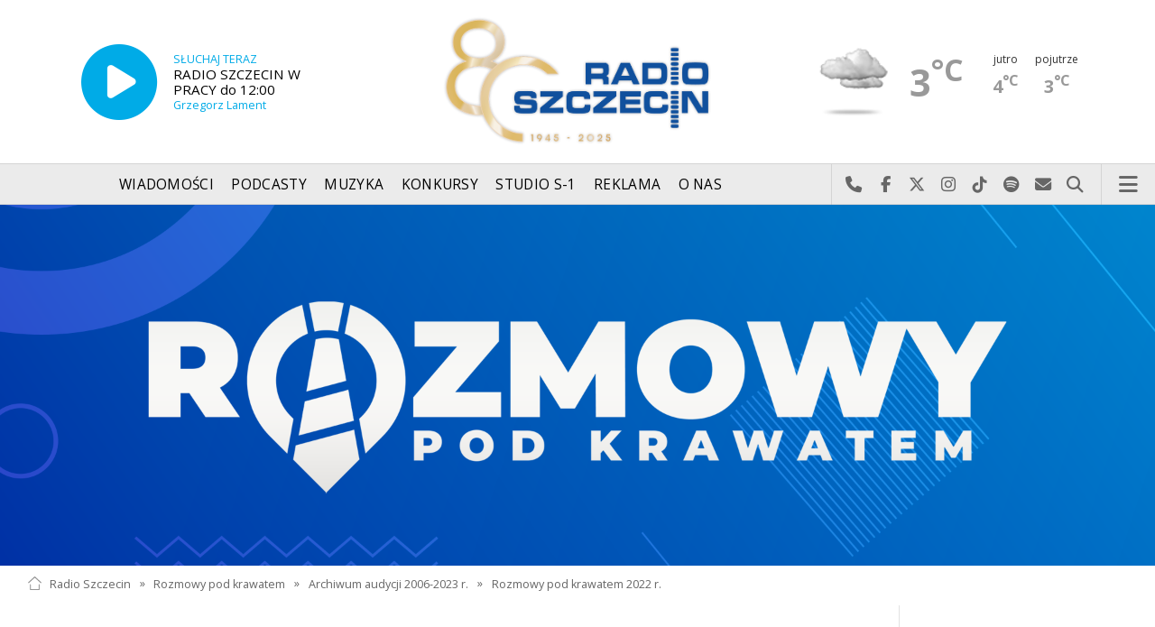

--- FILE ---
content_type: text/html; charset=utf-8
request_url: https://mail.radio.szczecin.pl/29,10764,agnieszka-kurzawa&sp=2
body_size: 7381
content:
<!DOCTYPE html>
<html lang='pl'>
	<head>
		<title>Agnieszka Kurzawa - Rozmowy pod krawatem - Radio Szczecin</title>
		<meta charset='utf-8' />

		<meta name='description' content='Agnieszka Kurzawa [14.22.2022] radna Prawa i Sprawiedliwości'>
		<meta name='author' content='Radio Szczecin'>

		<meta name='viewport' content='width=device-width, initial-scale=1' />
		<!--['if lte IE 8']><script src='assets/js/ie/html5shiv.js'></script><!['endif']-->
		<link rel='stylesheet' href='assets/css/main_20250509.css' />
		<link rel='stylesheet' href='assets/css/story_20241023.css' />
		<!--['if lte IE 9']><link rel='stylesheet' href='assets/css/ie9.css' /><!['endif']-->
		<!--['if lte IE 8']><link rel='stylesheet' href='assets/css/ie8.css' /><!['endif']-->

		<link rel='alternate' type='application/rss+xml' href='rss.php' title='Radio Szczecin' />

		<link rel='apple-touch-icon' sizes='180x180' href='assets/favicon/apple-touch-icon.png'>
		<link rel='icon' type='image/png' sizes='32x32' href='assets/favicon/favicon-32x32.png'>
		<link rel='icon' type='image/png' sizes='16x16' href='assets/favicon/favicon-16x16.png'>
		<link rel='manifest' href='assets/favicon/site.webmanifest'>
		<link rel='mask-icon' href='assets/favicon/safari-pinned-tab.svg' color='#005ba6'>
		<link rel='shortcut icon' href='assets/favicon/favicon.ico'>
		<meta name='msapplication-TileColor' content='#005ba6'>
		<meta name='msapplication-config' content='assets/favicon/browserconfig.xml'>
		<meta name='theme-color' content='#005ba6'>

		<link rel='stylesheet' href='assets/css/pub_20240830.css' />

			<link rel='canonical' href='https://radioszczecin.pl/29,10764,agnieszka-kurzawa' />

			<meta property='og:locale' content='pl_PL' />
			<meta property='og:type' content='article' />
			<meta property='og:title' content='Agnieszka Kurzawa' />
			<meta property='og:description' content='Agnieszka Kurzawa [14.22.2022] radna Prawa i Sprawiedliwości' />
			<meta property='og:url' content='https://radioszczecin.pl/29,10764,agnieszka-kurzawa' />
			<meta property='og:site_name' content='Agnieszka Kurzawa' />

			<meta property='article:section' content='Rozmowy pod krawatem' />
			<meta property='article:published_time' content='2022-12-14' />

			<meta property='og:image' content='https://radioszczecin.pl/public/29/29_1671005150_813225.jpg' />
			<meta property='og:image:width' content='1920' />
			<meta property='og:image:height' content='1080' />

			<meta name='twitter:card' content='summary' />
			<meta name='twitter:title' content='Agnieszka Kurzawa' />
			<meta name='twitter:description' content='Agnieszka Kurzawa [14.22.2022] radna Prawa i Sprawiedliwości' />
			<meta name='twitter:image' content='https://radioszczecin.pl/public/29/29_1671005150_813225.jpg' />

		
		<link rel='alternate' type='application/rss+xml' title='Rozmowy pod krawatem - pobieraj najnowsze nagrania' href='https://radioszczecin.pl/podcast.php?idp=29' />
		
		
	</head>

	<body id='topsite' >
		<span id='pull_to_refresh'></span>
		
		<!-- logo header -->
		<div class='wrapper' id='topperwrapper'>
			<section id='topper'>
				<div id='toponair' data-program='1'>
					<span class='area pls-9'>
					<a class='ico onairplayopen' href='player.php' title='Słuchaj Radia Szczecin'>
						<span class='fa fa-play-circle'></span>
					</a>
					<a class='txt onairplayopen' href='player.php' title='Poznaj program Radia Szczecin'>
						<span class='lab'>SŁUCHAJ TERAZ</span>
						<span class='tit'>RADIO SZCZECIN W PRACY do 12:00</span>
						<span class='who'>Grzegorz Lament</span>
					</a>
				</span>
				</div>
				<div id='toplogo'>
					<a href='https://radioszczecin.pl' class='logo' title='Radio Szczecin'><img src='assets/css/images/altlogo/logo_80lat.png' alt='Radio Szczecin' /></a>
					<div class='logotxt'>&nbsp;</div>
				</div>
				<div id='topweather'>
					
				<a class='now' href='13,5,pogoda-szczecin' title='Więcej informacji o pogodzie &raquo;'>
					<span class='inf'><img src='public/13/extension/pogoda/ico/wsymbol_0004_black_low_cloud.png' alt='Prognoza pogody' /></span>
					<span class='inf'>3<sup>&deg;C</sup></span>
				</a>
				<a class='after' href='13,5,pogoda' title='Więcej informacji o pogodzie &raquo;'>
					<span class='lab'>jutro</span>
					<span class='inf'>4<sup>&deg;C</sup></span>
				</a>
				<a class='after' href='13,5,pogoda' title='Więcej informacji o pogodzie &raquo;'>
					<span class='lab'>pojutrze</span>
					<span class='inf'>3<sup>&deg;C</sup></span>
				</a>
				
				</div>
			</section>
		</div>

		<!-- main menu -->
		<header id='header'>
			<h1>
				<a class='img' href='https://radioszczecin.pl' title='Radio Szczecin'><img src='assets/css/images/altlogo/logo_80lat.png' alt='Radio Szczecin' /></a>
				<a class='ico onairplayopen' href='player.php' title='Słuchaj Radia Szczecin'><span class='fa fa-play-circle'></span></a>
				<a class='pog' href='13,5,pogoda-szczecin' title='Prognoza pogody'></a>
			</h1>
			<nav class='links' id='nav'>
				<ul>
			<li class='main_menu_300_201'>
				<a href='33,-1,wiadomosci'  class='' title='Wiadomości'>Wiadomości</a>
				<ul><li><a href='8,0,szczecin'  title='Szczecin'>Szczecin</a></li><li><a href='1,0,region'  title='Region'>Region</a></li><li><a href='6,0,polska-i-swiat'  title='Polska i świat'>Polska i świat</a></li><li><a href='2,0,sport'  title='Sport'>Sport</a></li><li><a href='4,0,kultura'  title='Kultura'>Kultura</a></li><li><a href='7,0,biznes'  title='Biznes'>Biznes</a></li></ul>
			</li>
			
			<li class='main_menu_300_203'>
				<a href='9,0,podcasty'  class='' title='Podcasty'>Podcasty</a>
				<ul><li><a href='9,0,podcasty'  title='Radio Szczecin'>Radio Szczecin</a></li><li><a href='354,0,audycje'  title='Radio Szczecin Extra'>Radio Szczecin Extra</a></li></ul>
			</li>
			
			<li class='main_menu_300_204'>
				<a href='20,0,muzyka'  class='' title='Muzyka'>Muzyka</a>
				
			</li>
			
			<li class='main_menu_300_205'>
				<a href='375,0,konkursy'  class='' title='Konkursy'>Konkursy</a>
				
			</li>
			
			<li class='main_menu_300_206'>
				<a href='178,0,studio-s1'  class='' title='Studio S-1'>Studio S-1</a>
				
			</li>
			
			<li class='main_menu_300_207'>
				<a href='44,0,reklama'  class='' title='Reklama'>Reklama</a>
				
			</li>
			
			<li class='main_menu_300_208'>
				<a href='15,0,o-nas'  class='' title='O nas'>O nas</a>
				<ul><li><a href='15,153,kontakt'  title='Kontakt'>Kontakt</a></li><li><a href='15,2,struktura-organizacyjna'  title='Struktura organizacyjna'>Struktura organizacyjna</a></li><li><a href='15,93,ogloszenia-przetargi'  title='Ogłoszenia, przetargi'>Ogłoszenia, przetargi</a></li><li><a href='15,1103,wybory' target='_blank' title='WYBORY'>WYBORY</a></li></ul>
			</li>
			</ul>
			</nav>
			<nav class='main'>
				<ul>
					<li class='search'>
						<a class='fa-phone' href='tel:+48510777222' title='Najlepiej po prostu do nas zadzwoń'>Najlepiej po prostu do nas zadzwoń</a>
						<a class='fa-facebook newwindow' href='https://www.facebook.com/RadioSzczecin' title='Odwiedź nas na Facebook-u'>Odwiedź nas na Facebook-u</a>
						<a class='fa-x-twitter newwindow' href='https://x.com/radio_szczecin' title='Odwiedź nas na X'>Odwiedź nas na X</a>
						<a class='fa-instagram newwindow' href='https://instagram.com/radioszczecin' title='Odwiedź nas na Instagram-ie'>Odwiedź nas na Instagram-ie</a>
						<a class='fa-tiktok newwindow' href='https://tiktok.com/@radioszczecin' title='Odwiedź nas na TikTok-u'>Odwiedź nas na TikTok-u</a>
						<a class='fa-spotify newwindow' href='https://open.spotify.com/user/3cpcrg2r3b2pwgdae5cx7owya' title='Szukaj nas na Spotify'>Szukaj nas na Spotify</a>
						<a class='fa-envelope newwindow' href='22,0,kontakt' title='Wyślij do nas wiadomość'>Wyślij do nas wiadomość</a>
						<a class='fa-search' href='#search' title='Szukaj'>Szukaj</a>
						<form id='search' method='get' action='index.php'>
							<input type='text' name='szukaj' placeholder='szukaj' />
						</form>
					</li>
					<li class='menu'>
						<a class='fa-bars' href='#menu'>Menu</a>
					</li>
				</ul>
			</nav>
		</header>

		<!-- main menu on layer -->
		<section id='menu'>
			<section>
				<form class='search' method='get' action='index.php'>
					<input type='text' name='szukaj' placeholder='szukaj' />
				</form>
			</section>
			<section id='menuicons'>
				<a class='fa-phone' href='tel:+48510777222' title='Zadzwoń teraz!'><strong> 510 777 222 </strong></a><br />
				<a class='fa-facebook newwindow' target='_blank' href='https://www.facebook.com/RadioSzczecin' title='Odwiedź nas na Facebook-u'></a>
				<a class='fa-brands fa-x-twitter newwindow' target='_blank' href='https://x.com/radio_szczecin' title='Odwiedź nas na X'></a>
				<a class='fa-instagram newwindow' target='_blank' href='https://instagram.com/radioszczecin' title='Odwiedź nas na Instagram-ie'></a>
				<a class='fa-tiktok newwindow' target='_blank' href='https://tiktok.com/@radioszczecin' title='Odwiedź nas na TikTok-u'></a>
				<a class='fa-spotify newwindow' href='https://open.spotify.com/user/3cpcrg2r3b2pwgdae5cx7owya' title='Szukaj nas na Spotify'></a>
				<a class='fa-envelope newwindow' target='_blank' href='22,0,napisz-do-nas' title='Wyślij do nas wiadomość'></a>
			</section>
			<section>
				<ul class='links'>
			<li class='main_menu_300_201'>
				<a href='33,-1,wiadomosci'  class='' title='Wiadomości'>Wiadomości</a>
				<ul><li><a href='8,0,szczecin'  title='Szczecin'>Szczecin</a></li><li><a href='1,0,region'  title='Region'>Region</a></li><li><a href='6,0,polska-i-swiat'  title='Polska i świat'>Polska i świat</a></li><li><a href='2,0,sport'  title='Sport'>Sport</a></li><li><a href='4,0,kultura'  title='Kultura'>Kultura</a></li><li><a href='7,0,biznes'  title='Biznes'>Biznes</a></li></ul>
			</li>
			
			<li class='main_menu_300_203'>
				<a href='9,0,podcasty'  class='' title='Podcasty'>Podcasty</a>
				<ul><li><a href='9,0,podcasty'  title='Radio Szczecin'>Radio Szczecin</a></li><li><a href='354,0,audycje'  title='Radio Szczecin Extra'>Radio Szczecin Extra</a></li></ul>
			</li>
			
			<li class='main_menu_300_204'>
				<a href='20,0,muzyka'  class='' title='Muzyka'>Muzyka</a>
				
			</li>
			
			<li class='main_menu_300_205'>
				<a href='375,0,konkursy'  class='' title='Konkursy'>Konkursy</a>
				
			</li>
			
			<li class='main_menu_300_206'>
				<a href='178,0,studio-s1'  class='' title='Studio S-1'>Studio S-1</a>
				
			</li>
			
			<li class='main_menu_300_207'>
				<a href='44,0,reklama'  class='' title='Reklama'>Reklama</a>
				
			</li>
			
			<li class='main_menu_300_208'>
				<a href='15,0,o-nas'  class='' title='O nas'>O nas</a>
				<ul><li><a href='15,153,kontakt'  title='Kontakt'>Kontakt</a></li><li><a href='15,2,struktura-organizacyjna'  title='Struktura organizacyjna'>Struktura organizacyjna</a></li><li><a href='15,93,ogloszenia-przetargi'  title='Ogłoszenia, przetargi'>Ogłoszenia, przetargi</a></li><li><a href='15,1103,wybory' target='_blank' title='WYBORY'>WYBORY</a></li></ul>
			</li>
			</ul>
			</section>
		</section>

		<span id='logoimg' data-logo-img='assets/css/images/altlogo/logo_80lat.png'></span>
		<span id='logoimginv' data-logo-img='assets/css/images/altlogo/inv_logo_80lat.png'></span>
		
		
				<section class='feature featzero' id='hdr'>
					<div class='container'>
						<a href='29,0,rozmowy-pod-krawatem' title='Rozmowy pod krawatem'><img src='public/29/thumb_1920_0/29_159921678510.png' alt='Rozmowy pod krawatem' /></a>
					</div>
				</section>
				
		
		<div class='wrapper wrapperneg'><section id='hpath'>
			<a href='index.php' title='Radio Szczecin'><img src='assets/css/images/home.png' alt='Radio Szczecin' />Radio Szczecin</a>
			 &raquo; <a href='29,0,rozmowy-pod-krawatem'>Rozmowy pod krawatem</a> &raquo; <a href='29,9961,archiwum-audycji-2006-2023-r'>Archiwum audycji 2006-2023 r.</a> &raquo; <a href='29,10399,rozmowy-pod-krawatem-2022-r'>Rozmowy pod krawatem 2022 r.</a>
		</section></div>
		
		
		<div class='wrapper wrapperneg'>
			<div class='row'>
				<div class='9u 12u(large)'>
					<div class='mainbar'>
						
			<article class='post opener' id='p29a10764'>
				
				<header>
					<div class='title'>
						
			<h1><a href='29,10764,agnieszka-kurzawa' class='' title='Agnieszka Kurzawa'>Agnieszka Kurzawa</a></h1>
			
				<p>
					<time class='published' datetime='2022-12-14' title='Wyświetlono dotychczas: 3210 razy.'>2022-12-14</time>
					<a class='newwindow' href='21,0,michal-krol&szukaj=Micha%C5%82+Kr%C3%B3l' title='Michał Król'>Michał Król</a>
				</p>
			
					</div>
					
					<div class='meta'>
						<div class='share'>
			<div class='share-buttons'>
			    <a class='fa fa-facebook sharewindow' href='https://www.facebook.com/sharer.php?u=https://radioszczecin.pl/29,10764,agnieszka-kurzawa' title='Udostępnij na Facebooku'></a>
			    <a class='fa fa-brands fa-x-twitter sharewindow' href='https://x.com/intent/tweet?url=https://radioszczecin.pl/29,10764,agnieszka-kurzawa&amp;text=Agnieszka Kurzawa' title='Udostępnij na X'></a>
			    <a class='fa fa-envelope' href='mailto:?Subject=Agnieszka Kurzawa&amp;Body=https://radioszczecin.pl/29,10764,agnieszka-kurzawa' title='Wyślij link mailem'></a>
			</div>
			</div>
					</div>
					
				</header>
				
				
				
			<div class='content'>
				<div class='txt'><div class='media uklad0'><span id='f813225'></span>
			<div class='videobox'><div>
				<video controls='controls' preload='metadata' poster='public/29/thumb_960_0/29_1671005150_813225.jpg' >
		            <source src='public/29/29_167093238010.mp4' type='video/mp4' />
				</video>
			</div></div>
			<span class='fileabout'>Realizacja Maciej Papke [Radio Szczecin]</span></div><div class='inforel'>
			<div class='list'><a href='1,449562,podwyzki-cen-biletow-w-komunikacji-miejskiej-kur' title='Podwyżki cen biletów w komunikacji miejskiej Kurzawa: Można się tego spodziewać &raquo; '><img src='../serwis_informacyjny/pliki/2021/2021-09-20_163214029610.jpg' alt='Podwyżki cen biletów w komunikacji miejskiej Kurzawa: Można się tego spodziewać' /></a><h4><a href='1,449562,podwyzki-cen-biletow-w-komunikacji-miejskiej-kur' title='Podwyżki cen biletów w komunikacji miejskiej Kurzawa: Można się tego spodziewać &raquo;'>Podwyżki cen biletów w komunikacji miejskiej? Kurzawa: Można się tego spodziewać</a></h4></div>
			</div><span style="font-weight: bold;">Agnieszka Kurzawa [14.22.2022]</span><br /> radna Prawa i Sprawiedliwości</div>
			</div>
			
				
				
			</article>
			
			<article class='post pub' id='p29a10765'>
				
				
				
			<div class='content'>
				<div class='txt'><div class='media uklad0'>
				<div class='audiobox'><div>
					<audio controls='controls' preload='metadata'>
						<source src='public/29/29_167100523310.mp3' type='audio/mpeg' />
					</audio>
				</div></div>
				<div class='fileabout'>Posłuchaj "Rozmowy pod Krawatem".<a class='listenlater' id='listenlater813343' href='action.php?action=listenlater&amp;idf=813343' data-href='18,0,posluchaj-teraz' title='Posłucham później'><i class='fa fa-star-o'></i></a></div>
				</div></div>
			</div>
			
				
				
			</article>
			
						
						
						&nbsp;
					</div>
				</div>
				<div class='3u 12u(large)'>
					<div class='row'>
						<div class='12u'>
							
	<div class='pubmenu'>
		<h3><a id='pubmenu29-11603' class=' ' href='29,11603,rozmowy-pod-krawatem-2025-r' title='Rozmowy pod krawatem 2025 r.'>Rozmowy pod krawatem 2025 r.</a></h3><h3><a id='pubmenu29-11192' class=' ' href='29,11192,rozmowy-pod-krawatem-2024-r' title='Rozmowy pod krawatem 2024 r.'>Rozmowy pod krawatem 2024 r.</a></h3><h3><a id='pubmenu29-5985' class=' ' href='29,5985,serwis-informacyjny' title='Serwis informacyjny'>Serwis informacyjny</a></h3><h3><a id='pubmenu29-9961' class='active ' href='29,9961,archiwum-audycji-2006-2023-r' title='Archiwum audycji 2006-2023 r.'>Archiwum audycji 2006-2023 r.</a></h3>
		
	</div>
	
						</div>
						<div class='12u'>
							<div class='sidebar'>
								<span class='pubsoonshow'></span>
								
	<div class='misclink'>
		
		<a class='newwindow' href='podcast.php?idp=29' title='Rozmowy pod krawatem - pobieraj najnowsze nagrania'>
			<i class='fa fa-microphone'></i> PODCAST AUDIO
		</a>
		
		<a class='newwindow' href='rss.php?idp=29' title='Rozmowy pod krawatem - pobieraj najnowsze informacje przez RSS'>
		<i class='fa fa-rss'></i> AKTUALNOŚCI RSS
		</a>
	</div>
	
								
								
								
							</div>
						</div>
					</div>
				</div>
			</div>

			<div class='row'>
				<div class='9u 12u(medium)'>
					<div class='wrapper'>
						<div class='mainbar'>
							
				<div id='morelist' class='infoshort'>
					<h2>Zobacz także</h2>
					
				<a class='info' href='29,10766,lukasz-kadlubowski&amp;sp=2' title='Łukasz Kadłubowski Łukasz Kadłubowski [15.12.2022] radny z klubu Koalicji Obywatelskiej'>
					<img class='photo' src='public/29/thumb_480_0/29_1671095132_813474.jpg' title='Łukasz Kadłubowski' />
					<span class='lab'>2022-12-15, godz. 10:00</span>
					<strong>Łukasz Kadłubowski</strong>
					<span class='txt'>Łukasz Kadłubowski [15.12.2022] radny z klubu Koalicji Obywatelskiej</span>
					<span class='more'>&raquo; więcej</span>
				</a>
				
				<a class='info' href='29,10762,julia-gintrowska&amp;sp=2' title='Julia Gintrowska Julia Gintrowska [13.12.2022]  Córka Przemysława Gintrowskiego - kompozytora, wokalisty, barda Solidarności, który wraz z Jackiem Kaczmarskim i Zbigniewem... '>
					<img class='photo' src='public/29/thumb_480_0/29_1670920541_813164.jpg' title='Julia Gintrowska' />
					<span class='lab'>2022-12-13, godz. 09:31</span>
					<strong>Julia Gintrowska</strong>
					<span class='txt'>Julia Gintrowska [13.12.2022]  Córka Przemysława Gintrowskiego - kompozytora, wokalisty, barda „Solidarności", który wraz z Jackiem Kaczmarskim i Zbigniewem&hellip; </span>
					<span class='more'>&raquo; więcej</span>
				</a>
				
				<a class='info' href='29,10760,rafal-niburski&amp;sp=2' title='Rafał Niburski Rafał Niburski [12.12.2022] radny opozycyjnego klubu Prawa i Sprawiedliwości'>
					<img class='photo' src='public/29/thumb_480_0/29_1670833712_813006.jpg' title='Rafał Niburski' />
					<span class='lab'>2022-12-12, godz. 09:11</span>
					<strong>Rafał Niburski</strong>
					<span class='txt'>Rafał Niburski [12.12.2022] radny opozycyjnego klubu Prawa i Sprawiedliwości</span>
					<span class='more'>&raquo; więcej</span>
				</a>
				
				<a class='info' href='29,10758,olek-rozanek&amp;sp=2' title='Olek Różanek Olek Różanek [9.12.2022] aktor Teatru Polskiego, wokalista i muzyk'>
					<img class='photo' src='public/29/thumb_480_0/29_1670574429_812381.jpg' title='Olek Różanek' />
					<span class='lab'>2022-12-09, godz. 09:12</span>
					<strong>Olek Różanek</strong>
					<span class='txt'>Olek Różanek [9.12.2022] aktor Teatru Polskiego, wokalista i muzyk</span>
					<span class='more'>&raquo; więcej</span>
				</a>
				
				<a class='info' href='29,10756,dariusz-wieczorek&amp;sp=2' title='Dariusz Wieczorek Dariusz Wieczorek [8.12.2022] poseł Nowej Lewicy'>
					<img class='photo' src='public/29/thumb_480_0/29_167048799710.jpg' title='Dariusz Wieczorek' />
					<span class='lab'>2022-12-08, godz. 09:25</span>
					<strong>Dariusz Wieczorek</strong>
					<span class='txt'>Dariusz Wieczorek [8.12.2022] poseł Nowej Lewicy</span>
					<span class='more'>&raquo; więcej</span>
				</a>
				
				<a class='info' href='29,10754,krzysztof-romianowski&amp;sp=2' title='Krzysztof Romianowski Krzysztof Romianowski [7.12.2022] radny szczecińskiej Rady Miasta z klubu Prawa i Sprawiedliwości.'>
					<img class='photo' src='public/29/thumb_480_0/29_1670407819_811962.jpg' title='Krzysztof Romianowski' />
					<span class='lab'>2022-12-07, godz. 09:57</span>
					<strong>Krzysztof Romianowski</strong>
					<span class='txt'>Krzysztof Romianowski [7.12.2022] radny szczecińskiej Rady Miasta z klubu Prawa i Sprawiedliwości.</span>
					<span class='more'>&raquo; więcej</span>
				</a>
				
				<a class='info' href='29,10752,edward-kosmal&amp;sp=2' title='Edward Kosmal Edward Kosmal [6.12.2022] wiceprzewodniczący NSZZ Rolników Indywidualnych Solidarność'>
					<img class='photo' src='public/29/thumb_480_0/29_1670318077_811715.jpg' title='Edward Kosmal' />
					<span class='lab'>2022-12-06, godz. 09:33</span>
					<strong>Edward Kosmal</strong>
					<span class='txt'>Edward Kosmal [6.12.2022] wiceprzewodniczący NSZZ Rolników Indywidualnych "Solidarność"</span>
					<span class='more'>&raquo; więcej</span>
				</a>
				
				<a class='info' href='29,10750,waldemar-pawelec&amp;sp=2' title='Waldemar Pawelec ks. Waldemar Pawelec [5.12.2022] przełożony wspólnoty Pallotynów w Kijowie'>
					<img class='photo' src='public/29/thumb_480_0/29_1670230365_811509.jpg' title='Waldemar Pawelec' />
					<span class='lab'>2022-12-05, godz. 09:14</span>
					<strong>Waldemar Pawelec</strong>
					<span class='txt'>ks. Waldemar Pawelec [5.12.2022] przełożony wspólnoty Pallotynów w Kijowie</span>
					<span class='more'>&raquo; więcej</span>
				</a>
				
				<a class='info' href='29,10748,jakub-skrzywanek&amp;sp=2' title='Jakub Skrzywanek Jakub Skrzywanek [2.12.2022] dyrektor artystyczny Teatru Współczesnego w Szczecinie'>
					<img class='photo' src='public/29/thumb_480_0/29_166997576710.jpg' title='Jakub Skrzywanek' />
					<span class='lab'>2022-12-02, godz. 11:08</span>
					<strong>Jakub Skrzywanek</strong>
					<span class='txt'>Jakub Skrzywanek [2.12.2022] dyrektor artystyczny Teatru Współczesnego w Szczecinie</span>
					<span class='more'>&raquo; więcej</span>
				</a>
				
				<a class='info' href='29,10746,lukasz-tyszler&amp;sp=2' title='Łukasz Tyszler Łukasz Tyszler [1.12.2022] szef klubu Koalicji Obywatelskiej'>
					<img class='photo' src='public/29/thumb_480_0/29_166988261810.jpg' title='Łukasz Tyszler' />
					<span class='lab'>2022-12-01, godz. 09:15</span>
					<strong>Łukasz Tyszler</strong>
					<span class='txt'>Łukasz Tyszler [1.12.2022] szef klubu Koalicji Obywatelskiej</span>
					<span class='more'>&raquo; więcej</span>
				</a>
				<div class='sites'><span><a class='prev fa-chevron-left' title='&laquo; Poprzednia strona' href='index.php?idp=29&amp;idx=10764&amp;go=morelist&amp;sp=1'></a></span><span class='pages'><a class='page_num l' href='index.php?idp=29&amp;idx=10764&amp;go=morelist&amp;sp=1' title='1 strona'>1</a><span class='page_num page_num_activ'>2</span><a class='page_num r' href='index.php?idp=29&amp;idx=10764&amp;go=morelist&amp;sp=3' title='3 strona'>3</a><a class='page_num r' href='index.php?idp=29&amp;idx=10764&amp;go=morelist&amp;sp=4' title='4 strona'>4</a><a class='page_num r' href='index.php?idp=29&amp;idx=10764&amp;go=morelist&amp;sp=5' title='5 strona'>5</a></span><span><a class='next fa-chevron-right' href='index.php?idp=29&amp;idx=10764&amp;go=morelist&amp;sp=3' title='Następna strona &raquo;'></a></span><label>193 na 20 stronach</label></div>
				</div>
				
							
							
						</div>
					</div>
				</div>
				<div class='3u 12u(medium)'>

				</div>
			</div>
		</div>
		

		<div id='footer'>
			
		<div id='footertop'>
			<div class='wrapper'>
				<div class='wrapperneg'>
					<a title="Zadzwoń do studia: 510 777 666" href="tel:+48510777666"><span class="fa fa-phone"></span> Zadzwoń do studia: 510 777 666</a><a title="Czujny non stop: 510 777 222" href="tel:+48510777222"><span class="fa fa-phone"></span> Czujny non stop: 510 777 222</a><a title="Wyślij do nas wiadomość" href="22,0,kontakt"><span class="fa fa-envelope-o"></span> Wyślij do nas wiadomość</a><a title="Prognoza pogody" href="13,0,pogoda" class="newwindow"><span class="fa fa-sun-o"></span> Prognoza pogody</a><a title="radioszczecin.pl" href="https://radioszczecin.pl"><span class="fa fa-home"></span> radioszczecin.pl</a><a title="radioszczecinextra.pl" href="https://radioszczecinextra.pl" class="newwindow"><span class="fa fa-home"></span> radioszczecinextra.pl</a><a title="radioszczecin.tv" href="10,0,radioszczecin-tv" class="newwindow"><span class="fa fa-video-camera"></span> radioszczecin.tv</a><a title="radioszczecin.pl/bip" href="https://radioszczecin.pl/bip" class="newwindow"><span class="fa fa-info-circle"></span>Biuletyn Informacji Publicznej</a><a title="Posłuchaj teraz" href="18,0,posluchaj-teraz" class="newwindow listenlaterlink"><span class="fa fa-star-o"></span> Posłuchaj teraz</a><a title="Otwórz konto" href="11,0,logowanie" class="newwindow"><span class="fa fa-sign-in"></span> Logowanie</a>
					<a class='help fontsizesel' href='#fontsizelarge' title='Wybór wielkości czcionki'><span class='fa fa-font font-big'></span> DUŻA CZCIONKA</a>
					<a class='help contrasttoggle' href='#contrasthigh' title='Wybór kontrastu'><span class='fa fa-adjust'></span> DUŻY KONTRAST</a>
				</div>
			</div>
		</div>
		
		<div id='footermid' >
			<div class='wrapper'>
				<div class='wrapperneg'>
					<a class="newwindow" href="https://facebook.com/RadioSzczecin" title="Szukaj nas na Facebook"><span class="fa fa-facebook"></span></a><a class="newwindow" href="https://x.com/radio_szczecin" title="Szukaj nas na X"><span class="fa fa-x-twitter"></span></a><a class="newwindow" href="https://instagram.com/radioszczecin" title="Szukaj nas na Instagram"><span class="fa fa-instagram"></span></a><a class="newwindow" href="https://tiktok.com/@radioszczecin" title="Szukaj nas na TikTok"><span class="fa fa-tiktok"></span></a><a class="newwindow" href="https://open.spotify.com/user/3cpcrg2r3b2pwgdae5cx7owya" title="Szukaj nas na Spotify"><span class="fa fa-spotify"></span></a><a class="newwindow" href="https://youtube.com/user/RadioSzczecin" title="Szukaj nas na YouTube"><span class="fa fa-youtube"></span></a><a class="newwindow" href="https://play.google.com/store/apps/details?id=com.radioszczecin" title="Pobierz na Androida"><span class="fa fa-android"></span></a><a class="newwindow" href="https://itunes.apple.com/pl/app/radioszczecin/id520474489?mt=8" title="Pobierz na iPhona lub iPada"><span class="fa fa-apple"></span></a><a class="newwindow" href="rss.php?cast=audio" title="Podcasty dla Ciebie"><span class="fa fa-microphone"></span></a><a class="newwindow" href="rss.php" title="Weź nasze RSS-y"><span class="fa fa-rss"></span></a>
				</div>
			</div>
		</div>
		
		<div id='footerbot' >
			<p class='copyright'><a id="fowner" href="https://radioszczecin.pl" title="&copy; Polskie Radio Szczecin SA. Wszystkie prawa zastrzeżone.">&copy; Polskie Radio Szczecin SA. Wszystkie prawa zastrzeżone.</a><a href="15,509,regulamin" title="Regulamin korzystania z portalu">Regulamin korzystania z portalu</a><a href="15,507,polityka-prywatnosci" title="Polityka prywatności">Polityka prywatności</a><a id="fbotbip" href="bip" title="Biuletyn Informacji Publicznej Polskiego Radia Szczecin SA.">Biuletyn Informacji Publicznej</a></p>
		</div>
		
		</div>

		
		<div class='wrapper wrapperneg'>
			<!-- bt1_4 -->
			<span class='label adv'></span>
			<div class='row'>
				<div class='3u 6u(large) 12u(small)'>
					<!-- btl -->
					<ins class='adsbygoogle'
					     style='display:block'
					     data-ad-client='ca-pub-6847035508871532'
					     data-ad-slot='6598153200'
					     data-ad-format='auto'>
					</ins>
					<script>
					(adsbygoogle = window.adsbygoogle || []).push({});
					</script>
				</div>
				<div class='3u 6u(large) 12u(small)'>
					<!-- btc -->
					<ins class='adsbygoogle'
					     style='display:block'
					     data-ad-client='ca-pub-6847035508871532'
					     data-ad-slot='2028352805'
					     data-ad-format='auto'>
					</ins>
					<script>
					(adsbygoogle = window.adsbygoogle || []).push({});
					</script>
				</div>
				<div class='3u 6u(large) 12u(small)'>
					<!-- btr -->
					<ins class='adsbygoogle'
					     style='display:block'
					     data-ad-client='ca-pub-6847035508871532'
					     data-ad-slot='1888752005'
					     data-ad-format='auto'>
					</ins>
					<script>
					(adsbygoogle = window.adsbygoogle || []).push({});
					</script>
				</div>
				<div class='3u 6u(large) 12u(small)'>
					<!-- bt4 -->
					<ins class='adsbygoogle'
					     style='display:block'
					     data-ad-client='ca-pub-6847035508871532'
					     data-ad-slot='6520163747'
					     data-ad-format='auto'>
					</ins>
					<script>
					(adsbygoogle = window.adsbygoogle || []).push({});
					</script>
				</div>
			</div>
		</div>
		

		<div id='yellowbar'></div>

		<a id='backsite' class='scrollsoft' href='#topsite' title='Powrót do początku strony'>
			<i class='fa fa-angle-double-up'></i><br />
		</a>

		<script src='assets/js/jquery.min.js'></script>
		<script src='assets/js/jquery.dropotron.min.js'></script>
		<script src='assets/js/skel.min.js'></script>
		<script src='assets/js/util.js'></script>
		<script src='assets/js/func_20250509.js'></script>
		<!--['if lte IE 8']><script src='assets/js/ie/respond.min.js'></script><!['endif']-->
		<script src='assets/js/main_20231125.js'></script>

		<script src='assets/js/jquery.scrollgress.min.js'></script>
		<script src='assets/js/jquery.scrollto.js'></script>
		<script src='assets/js/jquery.cookie.js'></script>
		<script src='assets/js/yellowbar.min.js'></script>

		<link rel='stylesheet' href='assets/js/slick/slick.css' type='text/css' media='screen' property='stylesheet' />
		<link rel='stylesheet' href='assets/js/slick/slick-theme.css' type='text/css' media='screen' property='stylesheet' />
		<script type='text/javascript' src='assets/js/slick/slick.min.js'></script>

		<link rel='stylesheet' href='assets/js/fancybox/jquery.fancybox.css' type='text/css' media='screen' property='stylesheet' />
		<script type='text/javascript' src='assets/js/fancybox/jquery.fancybox.js'></script>

		
		<!-- Google tag (gtag.js) -->
		<script async src="https://www.googletagmanager.com/gtag/js?id=G-W85CNH2LWC"></script>
		<script>
		  window.dataLayer = window.dataLayer || [];
		  function gtag(){dataLayer.push(arguments);}
		  gtag('js', new Date());
		  gtag('config', 'G-W85CNH2LWC');
		</script>
		
		<script async src="https://www.googletagmanager.com/gtag/js?id=G-PD00XTNS24"></script>
		
		
			<script async src='https://pagead2.googlesyndication.com/pagead/js/adsbygoogle.js?client=ca-pub-6847035508871532' crossorigin='anonymous'></script>
			

		<script type='text/javascript'>
		<!-- <!['CDATA['
		
	function toponairloop() {
		$.ajax({url: 'action.php?action=toponair&n=1&program='+$('#toponair').attr('data-program'), success:function(data) {
				$('#toponair .area').fadeOut( function(){
					$('#toponair').html(data);
					$('#toponair .area').fadeIn();
					});
			  	}
			});
		setTimeout(function(){toponairloop();},29000);
		}
	setTimeout(function(){toponairloop();},29000);
	
		$('body').removeClass('fontsizelarge');
		$.cookie('fontsize','', {expires:1000});
		
		$('body').removeClass('contrasthigh');
		$.cookie('contrast','', {expires:1000});
		
	$('.funcind').on('click','a.link', function(){
		var link = $(this);
		var linkout = $(this).parent().parent().parent().children('.funcinddisp');
		if( $(link).hasClass('active')){
			$(link).parent().parent('ul').children('li').children('a').removeClass('active');
			$(linkout).slideUp();
			} else {
			$.ajax({url: link.attr('href')+'&action=getaka', success:function(data) {
				$(linkout).slideUp(function(){
					$(linkout).html(data);
					$(linkout).slideDown();
					$(link).parent().parent('ul').children('li').children('a').removeClass('active');
					$(link).addClass('active');
					});
				}});
			}
		return false;
		});
	
$('.pubsoonshow').load('action.php?val=Um96bW93eSBwb2Qga3Jhd2F0ZW0=&action=pubsoonshow', function(response) {
	if (response != '') {
		setTimeout(function(){ $('.pubsoonshow').slideDown(1333);},1000);
		}
	});
	
	$('#topweather').animate({opacity:1},200);
	
		fancyboxinit();
		
		// ']']> -->
		</script>

	</body>
</html>


--- FILE ---
content_type: text/html; charset=utf-8
request_url: https://www.google.com/recaptcha/api2/aframe
body_size: 268
content:
<!DOCTYPE HTML><html><head><meta http-equiv="content-type" content="text/html; charset=UTF-8"></head><body><script nonce="gj3Kdl6KXJd8C2_cKjXN3A">/** Anti-fraud and anti-abuse applications only. See google.com/recaptcha */ try{var clients={'sodar':'https://pagead2.googlesyndication.com/pagead/sodar?'};window.addEventListener("message",function(a){try{if(a.source===window.parent){var b=JSON.parse(a.data);var c=clients[b['id']];if(c){var d=document.createElement('img');d.src=c+b['params']+'&rc='+(localStorage.getItem("rc::a")?sessionStorage.getItem("rc::b"):"");window.document.body.appendChild(d);sessionStorage.setItem("rc::e",parseInt(sessionStorage.getItem("rc::e")||0)+1);localStorage.setItem("rc::h",'1763460106576');}}}catch(b){}});window.parent.postMessage("_grecaptcha_ready", "*");}catch(b){}</script></body></html>

--- FILE ---
content_type: text/javascript
request_url: https://mail.radio.szczecin.pl/assets/js/skel.min.js
body_size: 3033
content:
/* skel.js v3.0.0 | (c) n33 | skel.io | MIT licensed */
var skel=function(){"use strict";var t={breakpointIds:null,events:{},isInit:!1,obj:{attachments:{},breakpoints:{},head:null,states:{}},sd:"/",state:null,stateHandlers:{},stateId:"",vars:{},DOMReady:null,indexOf:null,isArray:null,iterate:null,matchesMedia:null,extend:function(e,n){t.iterate(n,function(i){t.isArray(n[i])?(t.isArray(e[i])||(e[i]=[]),t.extend(e[i],n[i])):"object"==typeof n[i]?("object"!=typeof e[i]&&(e[i]={}),t.extend(e[i],n[i])):e[i]=n[i]})},newStyle:function(t){var e=document.createElement("style");return e.type="text/css",e.innerHTML=t,e},_canUse:null,canUse:function(e){t._canUse||(t._canUse=document.createElement("div"));var n=t._canUse.style,i=e.charAt(0).toUpperCase()+e.slice(1);return e in n||"Moz"+i in n||"Webkit"+i in n||"O"+i in n||"ms"+i in n},on:function(e,n){var i=e.split(/[\s]+/);return t.iterate(i,function(e){var a=i[e];if(t.isInit){if("init"==a)return void n();if("change"==a)n();else{var r=a.charAt(0);if("+"==r||"!"==r){var o=a.substring(1);if(o in t.obj.breakpoints)if("+"==r&&t.obj.breakpoints[o].active)n();else if("!"==r&&!t.obj.breakpoints[o].active)return void n()}}}t.events[a]||(t.events[a]=[]),t.events[a].push(n)}),t},trigger:function(e){return t.events[e]&&0!=t.events[e].length?(t.iterate(t.events[e],function(n){t.events[e][n]()}),t):void 0},breakpoint:function(e){return t.obj.breakpoints[e]},breakpoints:function(e){function n(t,e){this.name=this.id=t,this.media=e,this.active=!1,this.wasActive=!1}return n.prototype.matches=function(){return t.matchesMedia(this.media)},n.prototype.sync=function(){this.wasActive=this.active,this.active=this.matches()},t.iterate(e,function(i){t.obj.breakpoints[i]=new n(i,e[i])}),window.setTimeout(function(){t.poll()},0),t},addStateHandler:function(e,n){t.stateHandlers[e]=n},callStateHandler:function(e){var n=t.stateHandlers[e]();t.iterate(n,function(e){t.state.attachments.push(n[e])})},changeState:function(e){t.iterate(t.obj.breakpoints,function(e){t.obj.breakpoints[e].sync()}),t.vars.lastStateId=t.stateId,t.stateId=e,t.breakpointIds=t.stateId===t.sd?[]:t.stateId.substring(1).split(t.sd),t.obj.states[t.stateId]?t.state=t.obj.states[t.stateId]:(t.obj.states[t.stateId]={attachments:[]},t.state=t.obj.states[t.stateId],t.iterate(t.stateHandlers,t.callStateHandler)),t.detachAll(t.state.attachments),t.attachAll(t.state.attachments),t.vars.stateId=t.stateId,t.vars.state=t.state,t.trigger("change"),t.iterate(t.obj.breakpoints,function(e){t.obj.breakpoints[e].active?t.obj.breakpoints[e].wasActive||t.trigger("+"+e):t.obj.breakpoints[e].wasActive&&t.trigger("-"+e)})},generateStateConfig:function(e,n){var i={};return t.extend(i,e),t.iterate(t.breakpointIds,function(e){t.extend(i,n[t.breakpointIds[e]])}),i},getStateId:function(){var e="";return t.iterate(t.obj.breakpoints,function(n){var i=t.obj.breakpoints[n];i.matches()&&(e+=t.sd+i.id)}),e},poll:function(){var e="";e=t.getStateId(),""===e&&(e=t.sd),e!==t.stateId&&t.changeState(e)},_attach:null,attach:function(e){var n=t.obj.head,i=e.element;return i.parentNode&&i.parentNode.tagName?!1:(t._attach||(t._attach=n.firstChild),n.insertBefore(i,t._attach.nextSibling),e.permanent&&(t._attach=i),!0)},attachAll:function(e){var n=[];t.iterate(e,function(t){n[e[t].priority]||(n[e[t].priority]=[]),n[e[t].priority].push(e[t])}),n.reverse(),t.iterate(n,function(e){t.iterate(n[e],function(i){t.attach(n[e][i])})})},detach:function(t){var e=t.element;return t.permanent||!e.parentNode||e.parentNode&&!e.parentNode.tagName?!1:(e.parentNode.removeChild(e),!0)},detachAll:function(e){var n={};t.iterate(e,function(t){n[e[t].id]=!0}),t.iterate(t.obj.attachments,function(e){e in n||t.detach(t.obj.attachments[e])})},attachment:function(e){return e in t.obj.attachments?t.obj.attachments[e]:null},newAttachment:function(e,n,i,a){return t.obj.attachments[e]={id:e,element:n,priority:i,permanent:a}},init:function(){t.initMethods(),t.initVars(),t.initEvents(),t.obj.head=document.getElementsByTagName("head")[0],t.isInit=!0,t.trigger("init")},initEvents:function(){t.on("resize",function(){t.poll()}),t.on("orientationChange",function(){t.poll()}),t.DOMReady(function(){t.trigger("ready")}),window.onload&&t.on("load",window.onload),window.onload=function(){t.trigger("load")},window.onresize&&t.on("resize",window.onresize),window.onresize=function(){t.trigger("resize")},window.onorientationchange&&t.on("orientationChange",window.onorientationchange),window.onorientationchange=function(){t.trigger("orientationChange")}},initMethods:function(){document.addEventListener?!function(e,n){t.DOMReady=n()}("domready",function(){function t(t){for(r=1;t=n.shift();)t()}var e,n=[],i=document,a="DOMContentLoaded",r=/^loaded|^c/.test(i.readyState);return i.addEventListener(a,e=function(){i.removeEventListener(a,e),t()}),function(t){r?t():n.push(t)}}):!function(e,n){t.DOMReady=n()}("domready",function(t){function e(t){for(h=1;t=i.shift();)t()}var n,i=[],a=!1,r=document,o=r.documentElement,s=o.doScroll,c="DOMContentLoaded",d="addEventListener",u="onreadystatechange",l="readyState",f=s?/^loaded|^c/:/^loaded|c/,h=f.test(r[l]);return r[d]&&r[d](c,n=function(){r.removeEventListener(c,n,a),e()},a),s&&r.attachEvent(u,n=function(){/^c/.test(r[l])&&(r.detachEvent(u,n),e())}),t=s?function(e){self!=top?h?e():i.push(e):function(){try{o.doScroll("left")}catch(n){return setTimeout(function(){t(e)},50)}e()}()}:function(t){h?t():i.push(t)}}),Array.prototype.indexOf?t.indexOf=function(t,e){return t.indexOf(e)}:t.indexOf=function(t,e){if("string"==typeof t)return t.indexOf(e);var n,i,a=e?e:0;if(!this)throw new TypeError;if(i=this.length,0===i||a>=i)return-1;for(0>a&&(a=i-Math.abs(a)),n=a;i>n;n++)if(this[n]===t)return n;return-1},Array.isArray?t.isArray=function(t){return Array.isArray(t)}:t.isArray=function(t){return"[object Array]"===Object.prototype.toString.call(t)},Object.keys?t.iterate=function(t,e){if(!t)return[];var n,i=Object.keys(t);for(n=0;i[n]&&e(i[n],t[i[n]])!==!1;n++);}:t.iterate=function(t,e){if(!t)return[];var n;for(n in t)if(Object.prototype.hasOwnProperty.call(t,n)&&e(n,t[n])===!1)break},window.matchMedia?t.matchesMedia=function(t){return""==t?!0:window.matchMedia(t).matches}:window.styleMedia||window.media?t.matchesMedia=function(t){if(""==t)return!0;var e=window.styleMedia||window.media;return e.matchMedium(t||"all")}:window.getComputedStyle?t.matchesMedia=function(t){if(""==t)return!0;var e=document.createElement("style"),n=document.getElementsByTagName("script")[0],i=null;e.type="text/css",e.id="matchmediajs-test",n.parentNode.insertBefore(e,n),i="getComputedStyle"in window&&window.getComputedStyle(e,null)||e.currentStyle;var a="@media "+t+"{ #matchmediajs-test { width: 1px; } }";return e.styleSheet?e.styleSheet.cssText=a:e.textContent=a,"1px"===i.width}:t.matchesMedia=function(t){if(""==t)return!0;var e,n,i,a,r={"min-width":null,"max-width":null},o=!1;for(i=t.split(/\s+and\s+/),e=0;e<i.length;e++)n=i[e],"("==n.charAt(0)&&(n=n.substring(1,n.length-1),a=n.split(/:\s+/),2==a.length&&(r[a[0].replace(/^\s+|\s+$/g,"")]=parseInt(a[1]),o=!0));if(!o)return!1;var s=document.documentElement.clientWidth,c=document.documentElement.clientHeight;return null!==r["min-width"]&&s<r["min-width"]||null!==r["max-width"]&&s>r["max-width"]||null!==r["min-height"]&&c<r["min-height"]||null!==r["max-height"]&&c>r["max-height"]?!1:!0},navigator.userAgent.match(/MSIE ([0-9]+)/)&&RegExp.$1<9&&(t.newStyle=function(t){var e=document.createElement("span");return e.innerHTML='&nbsp;<style type="text/css">'+t+"</style>",e})},initVars:function(){var e,n,i,a=navigator.userAgent;e="other",n=0,i=[["firefox",/Firefox\/([0-9\.]+)/],["bb",/BlackBerry.+Version\/([0-9\.]+)/],["bb",/BB[0-9]+.+Version\/([0-9\.]+)/],["opera",/OPR\/([0-9\.]+)/],["opera",/Opera\/([0-9\.]+)/],["edge",/Edge\/([0-9\.]+)/],["safari",/Version\/([0-9\.]+).+Safari/],["chrome",/Chrome\/([0-9\.]+)/],["ie",/MSIE ([0-9]+)/],["ie",/Trident\/.+rv:([0-9]+)/]],t.iterate(i,function(t,i){return a.match(i[1])?(e=i[0],n=parseFloat(RegExp.$1),!1):void 0}),t.vars.browser=e,t.vars.browserVersion=n,e="other",n=0,i=[["ios",/([0-9_]+) like Mac OS X/,function(t){return t.replace("_",".").replace("_","")}],["ios",/CPU like Mac OS X/,function(t){return 0}],["android",/Android ([0-9\.]+)/,null],["mac",/Macintosh.+Mac OS X ([0-9_]+)/,function(t){return t.replace("_",".").replace("_","")}],["wp",/Windows Phone ([0-9\.]+)/,null],["windows",/Windows NT ([0-9\.]+)/,null],["bb",/BlackBerry.+Version\/([0-9\.]+)/,null],["bb",/BB[0-9]+.+Version\/([0-9\.]+)/,null]],t.iterate(i,function(t,i){return a.match(i[1])?(e=i[0],n=parseFloat(i[2]?i[2](RegExp.$1):RegExp.$1),!1):void 0}),t.vars.os=e,t.vars.osVersion=n,t.vars.IEVersion="ie"==t.vars.browser?t.vars.browserVersion:99,t.vars.touch="wp"==t.vars.os?navigator.msMaxTouchPoints>0:!!("ontouchstart"in window),t.vars.mobile="wp"==t.vars.os||"android"==t.vars.os||"ios"==t.vars.os||"bb"==t.vars.os}};return t.init(),t}();!function(t,e){"function"==typeof define&&define.amd?define([],e):"object"==typeof exports?module.exports=e():t.skel=e()}(this,function(){return skel});
